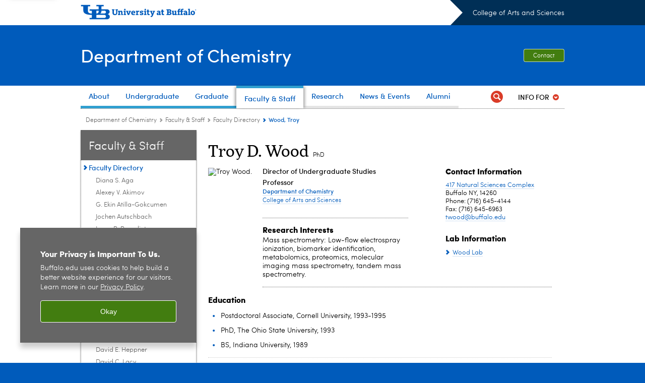

--- FILE ---
content_type: text/html; charset=UTF-8
request_url: https://arts-sciences.buffalo.edu/chemistry/faculty/faculty-directory.host.html/content/shared/arts-sciences/chemistry/faculty-staff/faculty-profiles/ladder/wood-troy.html
body_size: 9614
content:
<!DOCTYPE HTML><html lang="en" class="ubcms-65"><head><link rel="preconnect" href="https://www.googletagmanager.com/" crossorigin/><link rel="dns-prefetch" href="https://www.googletagmanager.com/"/><link rel="dns-prefetch" href="https://connect.facebook.net/"/><link rel="dns-prefetch" href="https://www.google-analytics.com/"/><meta http-equiv="X-UA-Compatible" content="IE=edge"/><meta http-equiv="content-type" content="text/html; charset=UTF-8"/><meta name="keywordIDs" content="ub-entity:arts-and-sciences/chemistry,ub-entity:arts-and-sciences,audience:employees"/><meta name="date" content="2023-08-29"/><meta property="thumbnail:alt" content="University at Buffalo (UB)"/><meta property="og:title" content="Wood, Troy"/><meta property="og:image" content="https://arts-sciences.buffalo.edu/content/shared/arts-sciences/chemistry/faculty-staff/faculty-profiles/ladder/wood-troy/_jcr_content.img.512.auto.png/1693338914914.png"/><meta property="og:image:alt" content="University at Buffalo (UB)"/><meta name="twitter:card" content="summary_large_image"/><meta id="meta-viewport" name="viewport" content="width=device-width,initial-scale=1"/><script>
            function adjustViewport() {
                if (screen.width > 720 && screen.width <= 1000) {
                    document.getElementById('meta-viewport').setAttribute('content','width=1000,initial-scale=1');
                }
                else {
                    document.getElementById('meta-viewport').setAttribute('content','width=device-width,initial-scale=1');
                }
            }

            window.addEventListener('resize', adjustViewport);
            adjustViewport();
        </script><script>(function(w,d,s,l,i){w[l]=w[l]||[];w[l].push({'gtm.start':
new Date().getTime(),event:'gtm.js'});var f=d.getElementsByTagName(s)[0],
j=d.createElement(s),dl=l!='dataLayer'?'&l='+l:'';j.async=true;j.src=
'//www.googletagmanager.com/gtm.js?id='+i+dl;f.parentNode.insertBefore(j,f);
})(window,document,'script','dataLayer','GTM-T5KRRKT');</script><script>(function(w,d,s,l,i){w[l]=w[l]||[];w[l].push({'gtm.start':new Date().getTime(),event:'gtm.js'});var f=d.getElementsByTagName(s)[0],j=d.createElement(s),dl=l!='dataLayer'?'&l='+l:'';j.async=true;j.src='https://www.googletagmanager.com/gtm.js?id='+i+dl;f.parentNode.insertBefore(j,f);})(window,document,'script','dataLayer','GTM-T5KRRKT');</script><script>(function(w,d,s,l,i){w[l]=w[l]||[];w[l].push({'gtm.start':new Date().getTime(),event:'gtm.js'});var f=d.getElementsByTagName(s)[0],j=d.createElement(s),dl=l!='dataLayer'?'&l='+l:'';j.async=true;j.src='https://www.googletagmanager.com/gtm.js?id='+i+dl;f.parentNode.insertBefore(j,f);})(window,document,'script','dataLayer','GTM-WPGXXZQG');</script><title>Wood, Troy - Department of Chemistry - University at Buffalo</title><link rel="canonical" href="https://arts-sciences.buffalo.edu/chemistry/faculty/faculty-directory.host.html/content/shared/arts-sciences/chemistry/faculty-staff/faculty-profiles/ladder/wood-troy.html"/><meta name="keywords" content="Chemistry, College of Arts and Sciences (CAS), Employees"/><link rel="stylesheet" href="/v-05f1b1831d97ec03b6cbca87f5fdfdfd/etc/designs/ubcms/clientlibs.min.05f1b1831d97ec03b6cbca87f5fdfdfd.css" type="text/css"><script src="/v-0a5fefd446109e82d35bd3767b4e6bda/etc/designs/ubcms/clientlibs-polyfills.min.0a5fefd446109e82d35bd3767b4e6bda.js" nomodule></script><script src="/v-cee8557e8779d371fe722bbcdd3b3eb7/etc.clientlibs/clientlibs/granite/jquery.min.cee8557e8779d371fe722bbcdd3b3eb7.js"></script><script src="/v-c8339545b501e3db3abc37c9a4cc2d6e/etc.clientlibs/core/wcm/components/commons/site/clientlibs/container.min.c8339545b501e3db3abc37c9a4cc2d6e.js"></script><script src="/v-35068a8fcda18fa8cfe84d99ba6229b7/etc/designs/ubcms/clientlibs.min.35068a8fcda18fa8cfe84d99ba6229b7.js"></script><style>body.page #page, body.page .page-inner {background-color:#FFFFFF}</style><style>
    img.lazyload,img.lazyloading{position:relative;background:#EEE}
    img.lazyload:before,img.lazyloading:before{content:"";background:#EEE;position:absolute;top:0;left:0;bottom:0;right:0}
</style><script>
    window.top.document.documentElement.setAttribute('data-host', 'cmspub3 0203\u002D013455');
</script></head><body class="contentpage page" data-ubcms-pagetype="TWO_COL"><noscript><iframe src="https://www.googletagmanager.com/ns.html?id=GTM-T5KRRKT" height="0" width="0" style="display:none;visibility:hidden"></iframe></noscript><noscript><iframe src="https://www.googletagmanager.com/ns.html?id=GTM-WPGXXZQG" height="0" width="0" style="display:none;visibility:hidden"></iframe></noscript><nav><a href="#skip-to-content" id="skip-to-content-link">Skip to Content</a></nav><div></div><div id="page"><div class="page-inner"><div class="page-inner-1"><div class="page-inner-2"><div class="page-inner-2a"></div><div class="page-inner-3"><header><div class="innerheader inheritedreference reference parbase"><div class="header-page unstructured-page page basicpage"><div class="root container responsivegrid no-padding"><div id="container-2be5ae936a" class="cmp-container "><div class="aem-Grid aem-Grid--12 aem-Grid--default--12 "><div class="reference parbase aem-GridColumn aem-GridColumn--default--12"><div class="unstructuredpage page basicpage"><div class="par parsys "><div class="list parbase section"></div><script>UBCMS.longTermAlert.init()
</script></div></div><div contenttreeid="longtermalertbanner" contenttreestatus="Not published" style="display:none;"></div></div><div class="alertbanner reference parbase aem-GridColumn aem-GridColumn--default--12"><div contenttreeid="alertbanner" contenttreestatus="Not published" style="display:none;"></div><script>UBCMS.namespace('alert').init();</script></div><div class="core-header secondary theme-ub-blue sans-serif aem-GridColumn aem-GridColumn--default--12"><div class="inner inherited" data-with-topnav="true"><div class="top with-parent-organizations"><div class="ub-title"><a href="//www.buffalo.edu/"> <span class="ub-logo"></span> <span class="ada-hidden"> (UB)</span> </a><div class="arrow"></div></div><div class="parent-organizations"><a href="/">College of Arts and Sciences</a></div></div><div class="stickable"><div class="main border-standard-gray"><a href="//www.buffalo.edu/" class="ub-logo-wrapper"> <span class="ub-logo"></span> <span class="ada-hidden">University at Buffalo (UB)</span> </a><div class="left"><div class="parent-organizations"><a href="/">College of Arts and Sciences</a></div><div class="site-title"><div class="title "><a href="/chemistry.html"> Department of Chemistry </a></div></div></div><div class="right"><div class="tasknav container responsivegrid"><div id="container-0a6a3e4a02" class="cmp-container"><div class="core-button buttoncomponent"><a href="/chemistry/about/contact-us.html" aria-label="Contact"> Contact </a></div></div></div></div></div><div class="core-topnav topnav-base"><button id="mobile-toggle" class="mobile-toggle desktop-hidden" aria-expanded="false" aria-controls="topnav" title="Toggle Navigation Menu"> <span class="ada-hidden">Toggle Navigation Menu</span> </button><div class="mobile-toggle-triangle-pin desktop-hidden"></div><nav id="topnav" class="nav-main depth-1 with-audiencenav with-search" aria-label="site navigation"><div class="nav-main-inner"><div class="search-wrapper mobile" data-set="search-wrapper"></div><ul class="nav-wrapper top-choices" data-device="desktop" data-variant="top-choices"><li class="topnav-item basic theme-victor-e-blue"><div class="nav-subtree nav-leaf topnav-item no-submenu"><span class="teaser teaser-inline " data-model="PageTeaser"> <a class="teaser-primary-anchor" href="/chemistry/about/chemistry-ub.html"> <span class="teaser-inner"> <!--noindex--><span class="teaser-date">10/24/25</span><!--endnoindex--> <span class="teaser-title">About</span> </span> </a> </span></div></li><li class="topnav-item basic theme-victor-e-blue"><div class="nav-subtree nav-leaf topnav-item no-submenu"><span class="teaser teaser-inline " data-model="PageTeaser"> <a class="teaser-primary-anchor" href="/chemistry/undergraduate/overview.html"> <span class="teaser-inner"> <!--noindex--><span class="teaser-date">1/21/26</span><!--endnoindex--> <span class="teaser-title">Undergraduate</span> </span> </a> </span></div></li><li class="topnav-item basic theme-victor-e-blue"><div class="nav-subtree nav-leaf topnav-item no-submenu"><span class="teaser teaser-inline " data-model="PageTeaser"> <a class="teaser-primary-anchor" href="/chemistry/graduate/overview.html"> <span class="teaser-inner"> <!--noindex--><span class="teaser-date">9/4/20</span><!--endnoindex--> <span class="teaser-title">Graduate</span> </span> </a> </span></div></li><li class="topnav-item basic theme-victor-e-blue active"><div class="nav-subtree nav-leaf topnav-item no-submenu"><span class="teaser teaser-inline " data-model="PageTeaser"> <a class="teaser-primary-anchor" href="/chemistry/faculty/faculty-directory.html"> <span class="teaser-inner"> <!--noindex--><span class="teaser-date">5/1/25</span><!--endnoindex--> <span class="teaser-title">Faculty &amp; Staff</span> </span> </a> </span></div></li><li class="topnav-item basic theme-baird-point"><div class="nav-subtree nav-leaf topnav-item no-submenu"><span class="teaser teaser-inline " data-model="PageTeaser"> <a class="teaser-primary-anchor" href="/chemistry/research/research-areas.html"> <span class="teaser-inner"> <!--noindex--><span class="teaser-date">8/1/19</span><!--endnoindex--> <span class="teaser-title">Research</span> </span> </a> </span></div></li><li class="topnav-item basic theme-baird-point"><div class="nav-subtree nav-leaf topnav-item no-submenu"><span class="teaser teaser-inline " data-model="PageTeaser"> <a class="teaser-primary-anchor" href="/chemistry/news-events.html"> <span class="teaser-inner"> <!--noindex--><span class="teaser-date">1/23/26</span><!--endnoindex--> <span class="teaser-title">News &amp; Events</span> </span> </a> </span></div></li><li class="topnav-item basic theme-baird-point"><div class="nav-subtree nav-leaf topnav-item no-submenu"><span class="teaser teaser-inline " data-model="PageTeaser"> <a class="teaser-primary-anchor" href="/chemistry/alumni/meet-alumni.html"> <span class="teaser-inner"> <!--noindex--><span class="teaser-date">2/15/23</span><!--endnoindex--> <span class="teaser-title">Alumni</span> </span> </a> </span></div></li></ul><ul class="nav-wrapper full" data-device="mobile" data-variant="full"><li class="topnav-item basic theme-victor-e-blue"><div class="nav-subtree nav-leaf topnav-item no-submenu"><span class="teaser teaser-inline " data-model="PageTeaser"> <a class="teaser-primary-anchor" href="/chemistry/about/chemistry-ub.html"> <span class="teaser-inner"> <!--noindex--><span class="teaser-date">10/24/25</span><!--endnoindex--> <span class="teaser-title">About</span> </span> </a> </span></div></li><li class="topnav-item basic theme-victor-e-blue"><div class="nav-subtree nav-leaf topnav-item no-submenu"><span class="teaser teaser-inline " data-model="PageTeaser"> <a class="teaser-primary-anchor" href="/chemistry/undergraduate/overview.html"> <span class="teaser-inner"> <!--noindex--><span class="teaser-date">1/21/26</span><!--endnoindex--> <span class="teaser-title">Undergraduate</span> </span> </a> </span></div></li><li class="topnav-item basic theme-victor-e-blue"><div class="nav-subtree nav-leaf topnav-item no-submenu"><span class="teaser teaser-inline " data-model="PageTeaser"> <a class="teaser-primary-anchor" href="/chemistry/graduate/overview.html"> <span class="teaser-inner"> <!--noindex--><span class="teaser-date">9/4/20</span><!--endnoindex--> <span class="teaser-title">Graduate</span> </span> </a> </span></div></li><li class="topnav-item basic theme-victor-e-blue active"><div class="nav-subtree nav-leaf topnav-item no-submenu"><span class="teaser teaser-inline " data-model="PageTeaser"> <a class="teaser-primary-anchor" href="/chemistry/faculty/faculty-directory.html"> <span class="teaser-inner"> <!--noindex--><span class="teaser-date">5/1/25</span><!--endnoindex--> <span class="teaser-title">Faculty &amp; Staff</span> </span> </a> </span></div></li><li class="topnav-item basic theme-baird-point"><div class="nav-subtree nav-leaf topnav-item no-submenu"><span class="teaser teaser-inline " data-model="PageTeaser"> <a class="teaser-primary-anchor" href="/chemistry/research/research-areas.html"> <span class="teaser-inner"> <!--noindex--><span class="teaser-date">8/1/19</span><!--endnoindex--> <span class="teaser-title">Research</span> </span> </a> </span></div></li><li class="topnav-item basic theme-baird-point"><div class="nav-subtree nav-leaf topnav-item no-submenu"><span class="teaser teaser-inline " data-model="PageTeaser"> <a class="teaser-primary-anchor" href="/chemistry/news-events.html"> <span class="teaser-inner"> <!--noindex--><span class="teaser-date">1/23/26</span><!--endnoindex--> <span class="teaser-title">News &amp; Events</span> </span> </a> </span></div></li><li class="topnav-item basic theme-baird-point"><div class="nav-subtree nav-leaf topnav-item no-submenu"><span class="teaser teaser-inline " data-model="PageTeaser"> <a class="teaser-primary-anchor" href="/chemistry/alumni/meet-alumni.html"> <span class="teaser-inner"> <!--noindex--><span class="teaser-date">2/15/23</span><!--endnoindex--> <span class="teaser-title">Alumni</span> </span> </a> </span></div></li></ul><div class="search-wrapper desktop" data-set="search-wrapper"><div class="search"><!--noindex--><div class="search-menu" tabindex="0"><div class="search-label">Search</div><!-- Uses appendAround.js script to transfer this search form to mobile nav menu via data-set attribute. --><div class="search-content" data-set="mobile-search"><form class="search-form" method="GET" action="/chemistry/searchresults.html" onsubmit="return this.q.value != ''"><div class="search-container" role="search"><input autocomplete="off" id="ubcms-gen-644856781" class="search-input" name="q" type="text" placeholder="Search" aria-label="Search"/> <button class="search-submit" type="submit" value="Search" aria-label="Search"></button></div></form></div></div><!--endnoindex--></div></div><div class="audiencenav list parbase"><div class="audiencenav-wrapper section collapsible accordion"><div class="cmp-section nav-subtree nav-root" id="ubcms-gen-644856783"><div class="nav-menu-section-title"><span class="teaser teaser-inline "> <a class="teaser-primary-anchor" href="javascript:void(0)"> <span class="teaser-inner"> <span class="teaser-title">Info For</span> </span> </a> </span></div><div class="cmp-collapsible cmp-accordion" data-cmp-is="accordion" data-placeholder-text="false"><div class="cmp-accordion__item" data-cmp-hook-accordion="item" id="ubcms-gen-644856784"><div class="cmp-accordion__header "><button id="ubcms-gen-644856784-button" class="cmp-accordion__button" aria-controls="ubcms-gen-644856784-panel" data-cmp-hook-accordion="button"> <span class="cmp-accordion__title">Info For</span> <span class="cmp-accordion__icon"></span> </button></div><div data-cmp-hook-accordion="panel" id="ubcms-gen-644856784-panel" class="cmp-accordion__panel cmp-accordion__panel--hidden nav-branch depth-2" role="region" aria-labelledby="ubcms-gen-644856784-button"><div class="container responsivegrid"><div class="cmp-container"><ul><li><a onfocus="jQuery(this).parents('.audiencenav-wrapper').addClass('hover')" onblur="jQuery(this).parents('.audiencenav-wrapper').removeClass('hover')" href="/chemistry/info-current-students-faculty-staff.html"> Current Students, Faculty and Staff </a></li></ul></div></div></div></div><script id="ubcms-gen-644856785">
            $(() => new UBCMS.core.accordion.Accordion($("#ubcms\u002Dgen\u002D644856785").parent()));
        </script></div></div><script>UBCMS.namespace('core.section').monitorAriaAttrs("#ubcms\u002Dgen\u002D644856783")</script></div></div><div class="tasknav container responsivegrid"><div id="container-b6cbd7b047" class="cmp-container"><div class="core-button buttoncomponent"><a href="/chemistry/about/contact-us.html" aria-label="Contact"> Contact </a></div></div></div></div></nav><script>
    // Setup document ready and window resize listeners for async/lazy loading topnav submenus.
    new UBCMS.core.topnav.SubmenuLoader(
        '\/content\/arts\u002Dsciences\/chemistry\/config\/header\/jcr:content\/root\/header\/topnav',
        'https:\/\/arts\u002Dsciences.buffalo.edu\/chemistry\/faculty\/faculty\u002Ddirectory.html',
        '.core-topnav .nav-wrapper'
    ).initLoadListeners();
</script></div></div></div><script>new UBCMS.core.header.StickyHeader('.core-header').initScrollListener();</script></div><div class="container responsivegrid no-padding aem-GridColumn aem-GridColumn--default--12"><div id="container-4764167530" class="cmp-container"><div class="breadcrumbs"><div class="breadcrumbs-inner" role="navigation" aria-label="breadcrumbs"><ul class="breadcrumb"><li><a aria-label="College of Arts and Sciences:Department of Chemistry" href="/chemistry.html">Department of Chemistry</a> <span class="arrow"><span>&gt;</span></span></li><li><a aria-label="Department of Chemistry:Faculty &amp; Staff" href="/chemistry/faculty/faculty-directory.html">Faculty &amp; Staff</a> <span class="arrow"><span>&gt;</span></span></li><li><a aria-label="Faculty &amp; Staff:Faculty Directory" href="/chemistry/faculty/faculty-directory.html">Faculty Directory</a> <span class="arrow"><span>&gt;</span></span></li><li class="current-page">Wood, Troy</li></ul></div></div></div></div></div></div></div></div><div contenttreeid="innerheader" contenttreestatus="Not published" style="display:none;"></div></div></header><div id="columns" class="two-column clearfix"><div class="columns-bg columns-bg-1"><div class="columns-bg columns-bg-2"><div class="columns-bg columns-bg-3"><div class="columns-bg columns-bg-4"><div id="left"><div class="leftnav"><nav class="inner" aria-label="section navigation"><div class="title"><a href="/chemistry/faculty/faculty-directory.html"><span class="title">Faculty &amp; Staff</span></a></div><ul class="menu nav-level-1"><li class="first active-trail"><span><a class="active" aria-label="Faculty &amp; Staff:Faculty Directory" href="/chemistry/faculty/faculty-directory.html">Faculty Directory</a></span><ul class="menu nav-level-2"><li class="first"><a aria-label="Faculty Directory:Diana S. Aga" href="/chemistry/faculty/faculty-directory/aga.html">Diana S. Aga</a></li><li><a aria-label="Faculty Directory:Alexey V. Akimov" href="/chemistry/faculty/faculty-directory/akimov.html">Alexey V. Akimov</a></li><li><a aria-label="Faculty Directory:G. Ekin Atilla-Gokcumen" href="/chemistry/faculty/faculty-directory/atilla-gokcumen.html">G. Ekin Atilla-Gokcumen</a></li><li><a aria-label="Faculty Directory:Jochen Autschbach" href="/chemistry/faculty/faculty-directory/autschbach.html">Jochen Autschbach</a></li><li><a aria-label="Faculty Directory:Jason B. Benedict" href="/chemistry/faculty/faculty-directory/benedict.html">Jason B. Benedict</a></li><li><a aria-label="Faculty Directory:Sherry R. Chemler" href="/chemistry/faculty/faculty-directory/chemler.html">Sherry R. Chemler</a></li><li><a aria-label="Faculty Directory:Elizabeth A. Clizbe" href="/chemistry/faculty/faculty-directory/clizbe.html">Elizabeth A. Clizbe</a></li><li><a aria-label="Faculty Directory:Luis A. Col&oacute;n" href="/chemistry/faculty/faculty-directory/colon.html">Luis A. Col&oacute;n</a></li><li><a aria-label="Faculty Directory:Timothy R. Cook" href="/chemistry/faculty/faculty-directory/cook.html">Timothy R. Cook</a></li><li><a aria-label="Faculty Directory:Luis R. De Jes&uacute;s B&aacute;ez" href="/chemistry/faculty/faculty-directory/luis-r--de-jesus-baez.html">Luis R. De Jes&uacute;s B&aacute;ez</a></li><li><a aria-label="Faculty Directory:Steven T. Diver" href="/chemistry/faculty/faculty-directory/diver.html">Steven T. Diver</a></li><li><a aria-label="Faculty Directory:Emanuela Gionfriddo" href="/chemistry/faculty/faculty-directory/emanuela-gionfriddo.html">Emanuela Gionfriddo</a></li><li><a aria-label="Faculty Directory:Bing Gong" href="/chemistry/faculty/faculty-directory/gong.html">Bing Gong</a></li><li><a aria-label="Faculty Directory:Stacey M. Gulde" href="/chemistry/faculty/faculty-directory/gulde.html">Stacey M. Gulde</a></li><li><a aria-label="Faculty Directory:David E. Heppner" href="/chemistry/faculty/faculty-directory/david-e-heppner.html">David E. Heppner</a></li><li><a aria-label="Faculty Directory:David C. Lacy" href="/chemistry/faculty/faculty-directory/lacy.html">David C. Lacy</a></li><li><a aria-label="Faculty Directory:Y. Chris Li" href="/chemistry/faculty/faculty-directory/li.html">Y. Chris Li</a></li><li><a aria-label="Faculty Directory:Qing Lin" href="/chemistry/faculty/faculty-directory/lin.html">Qing Lin</a></li><li><a aria-label="Faculty Directory:Timothy Liwosz" href="/chemistry/faculty/faculty-directory/liwosz-timothy.html">Timothy Liwosz</a></li><li><a aria-label="Faculty Directory:Janet R. Morrow" href="/chemistry/faculty/faculty-directory/morrow.html">Janet R. Morrow</a></li><li><a aria-label="Faculty Directory:Andrew S. Murkin" href="/chemistry/faculty/faculty-directory/murkin.html">Andrew S. Murkin</a></li><li><a aria-label="Faculty Directory:Andrew Musacchio" href="/chemistry/faculty/faculty-directory/andrew-musacchio.html">Andrew Musacchio</a></li><li><a aria-label="Faculty Directory:Patricia Z. Musacchio" href="/chemistry/faculty/faculty-directory/patricia-z--musacchio.html">Patricia Z. Musacchio</a></li><li><a aria-label="Faculty Directory:Hung T. Nguyen" href="/chemistry/faculty/faculty-directory/hung-t--nguyen.html">Hung T. Nguyen</a></li><li><a aria-label="Faculty Directory:Paras N. Prasad" href="/chemistry/faculty/faculty-directory/prasad.html">Paras N. Prasad</a></li><li><a aria-label="Faculty Directory:Steven J. Ray" href="/chemistry/faculty/faculty-directory/ray.html">Steven J. Ray</a></li><li><a aria-label="Faculty Directory:John P. Richard" href="/chemistry/faculty/faculty-directory/richard.html">John P. Richard</a></li><li><a aria-label="Faculty Directory:Javid Rzayev" href="/chemistry/faculty/faculty-directory/rzayev.html">Javid Rzayev</a></li><li><a aria-label="Faculty Directory:Thomas Szyperski" href="/chemistry/faculty/faculty-directory/szyperski.html">Thomas Szyperski</a></li><li><a aria-label="Faculty Directory:Luis Velarde" href="/chemistry/faculty/faculty-directory/velarde.html">Luis Velarde</a></li><li><a aria-label="Faculty Directory:David F. Watson" href="/chemistry/faculty/faculty-directory/watson.html">David F. Watson</a></li><li><a aria-label="Faculty Directory:Troy D. Wood" href="/chemistry/faculty/faculty-directory/wood.html">Troy D. Wood</a></li><li class="last"><a aria-label="Faculty Directory:Eva Zurek" href="/chemistry/faculty/faculty-directory/zurek.html">Eva Zurek</a></li></ul></li><li><a aria-label="Faculty &amp; Staff:Leadership and Administration" href="/chemistry/faculty/leadership-administration.html">Leadership and Administration</a></li><li class="last"><a aria-label="Faculty &amp; Staff:Emeritus Faculty" href="/chemistry/faculty/emeritus-faculty.html">Emeritus Faculty</a></li></ul><div class="relatedLinks relatedlinksreference reference parbase"></div></nav></div><div class="mobile-left-col hide-in-narrow" data-set="mobile-center-bottom-or-right-top"><div class="leftcol parsys iparsys" role="complementary"><div class="section"><div class="new"></div></div><div class="iparys_inherited"><div class="leftcol iparsys parsys"></div></div></div></div></div><script>
                            (function() {
                                var $firstLeftIparsysInherited = $('#left .iparys_inherited').eq(0);
                                var $firstLeftIparsysSection = $('#left > .iparsys:first-child > .section:first-child');
                                var $mcbort = $('.mobile-center-bottom-or-right-top');

                                if ($firstLeftIparsysInherited.length && $firstLeftIparsysInherited.html().replace(/\s+|<\/?div\b[^>]*>/gi, '') === '')
                                    $firstLeftIparsysInherited.addClass('empty');
                                
                                if ($firstLeftIparsysSection.length && $firstLeftIparsysSection.html().replace(/\s+|<\/?div\b[^>]*>/gi, '') === '')
                                    $firstLeftIparsysSection.addClass('empty');
                                
                                if ($mcbort.length && $mcbort.html().replace(/\s+|<\/?div\b[^>]*>/gi, '') === '')
                                    $mcbort.addClass('empty');

                                $('[role=complementary]').each(function() {
                                    var $this = $(this);
                                    if ($this.children().filter(':not(.empty)').filter(':not(:empty)').length === 0)
                                        $this.removeAttr('role');
                                });

                                if ($('.leftcol[role=complementary]').length > 0 && $('#right[role=complementary]').length > 0) {
                                    $('.leftcol[role=complementary]').attr('aria-label', 'left column');
                                    $('#right[role=complementary]').attr('aria-label', 'right column');
                                }
                            })();
                        </script><div id="skip-to-content"></div><div id="center" role="main"><div class="mobile-content-top" data-set="content-top"></div><div class="profilepage unstructuredpage page basicpage"><div><div class="profileinfo"><div class="profileinfo-name title hide-in-narrow"><h1>Troy D. Wood</h1> <h2 class="post-nom">PhD</h2></div><div class="profileinfo-photo"><noscript><picture contenttreeid='profileinfo' contenttreestatus='Not published'><img height="140" alt="Troy Wood. " width="140" class="img-140 img-140x140 cq-dd-image lazyload" src="/content/shared/arts-sciences/chemistry/faculty-staff/faculty-profiles/ladder/wood-troy/_jcr_content/profileinfo.img.140.140.z.jpg/1693338884504.jpg" data-sizes="auto" data-parent-fit="contain" srcset="/content/shared/arts-sciences/chemistry/faculty-staff/faculty-profiles/ladder/wood-troy/jcr:content/profileinfo.img.280.280.z.q65.jpg/1693338884504.jpg 2x"></picture></noscript><picture class="no-display" contenttreeid='profileinfo' contenttreestatus='Not published'><img height="140" alt="Troy Wood. " width="140" class="img-140 img-140x140 cq-dd-image lazyload" data-src="/content/shared/arts-sciences/chemistry/faculty-staff/faculty-profiles/ladder/wood-troy/jcr%3acontent/profileinfo.img.140.140.z.jpg/1693338884504.jpg" data-sizes="auto" data-parent-fit="contain" data-srcset="/content/shared/arts-sciences/chemistry/faculty-staff/faculty-profiles/ladder/wood-troy/jcr:content/profileinfo.img.280.280.z.q65.jpg/1693338884504.jpg 2x"></picture><script>jQuery('picture.no-display').removeClass('no-display');</script><div class="profileinfo-name-mobile title"><h1>Troy D. Wood</h1> <h2 class="post-nom">PhD</h2></div></div><div class="profileinfo-name title hide-in-wide"><h1>Troy D. Wood</h1> <h2 class="post-nom">PhD</h2></div><div class="profileinfo-info"><div class="profileinfo-school"><div class="profileinfo-titles"><div class="profileinfo-dept"><div class="profileinfo-dept-title">Director of Undergraduate Studies</div><div class="profileinfo-dept-title">Professor</div><div class="profileinfo-dept-name"><a href="/chemistry.html">Department of Chemistry</a></div><div class="profileinfo-school-name"><a href="/">College of Arts and Sciences</a></div></div></div><div class="profileinfo-interest title"><h3>Research Interests</h3><p>Mass spectrometry: Low-flow electrospray ionization, biomarker identification, metabolomics, proteomics, molecular imaging mass spectrometry, tandem mass spectrometry.</p></div></div><div class="profileinfo-contact"><div class="profileinfo-address title collapsible-container collapsed expanded-desktop" id="profileinfo-contact"><div class="title collapsible-if-small"><h3 class="collapsible-title" id="profileinfo-contact-title">Contact Information</h3></div><div class="profileinfo-address-inner"><p><a href='https://search.buffalo.edu/s/search.html?q=417+Natural+Sciences+Complex&collection=sunybuffalo~sp-meta-search&f.Tabs%7Cdb-places=Locations'>417 Natural Sciences Complex</a></p><p>Buffalo NY, 14260</p><p>Phone: (716) 645-4144</p><p>Fax: (716) 645-6963</p><p><a class="longtext" href="mailto:twood@buffalo.edu">twood@buffalo.edu</a></p></div></div><div class="collapsible"></div><div class="profileinfo-links title collapsible-container collapsed expanded-desktop" id="profileinfo-links"><div class="title collapsible-if-small"><h3 class="collapsible-title" id="profileinfo-links-title">Lab Information</h3></div><div class="calltoaction"><span class="teaser-inline calltoaction-style-small"><a href="https://woodgroupms.wixsite.com/twood">Wood Lab</a></span></div></div><div class="collapsible"></div><script>
                $(document).ready(function () {
                    // if on three column page or mobile
                    if ($('#columns.three-column #center').length || $(window).width() < 720) {
                        $('.collapsible-if-small').each(function () {
                            $(this).addClass("collapsible");
                            $(this).removeClass('collapsible-if-small');
                        });
                        UBCMS.components.collapsible.create("profileinfo\u002Dcontact");
                        UBCMS.components.collapsible.create("profileinfo\u002Dlinks");
                    }
                });
            </script></div></div><div class="clearfix"></div></div></div><div class="par parsys"><div class="title section"><h3 onpaste="onPasteFilterPlainText(event)" id="title"> Education </h3></div><div class="text parbase section"><ul><li>Postdoctoral Associate, Cornell University, 1993-1995</li><li>PhD, The Ohio State University, 1993</li><li>BS, Indiana University, 1989</li></ul></div><div class="hr hrline" style="clear:left;"></div><div class="title section"><h3 onpaste="onPasteFilterPlainText(event)" id="title_379288758"> Awards and Honors </h3></div><div class="text parbase section"><ul><li>Milton Plesur Excellence in Teaching Award, 2014<br/></li><li>SUNY Chancellor&rsquo;s Award for Excellence in Teaching, 2008<br/></li><li>Research Foundation Patent Award, 2004<br/></li><li>Research Foundation Entrepreneur Award, 2002<br/></li><li>Research Award, American Society for Mass Spectrometry (Exxon Education Foundation), 1998</li></ul></div><div class="hr hrline" style="clear:left;"></div><div class="title section"><h3 onpaste="onPasteFilterPlainText(event)" id="title_1068720339"> Specializations </h3></div><div class="text parbase section"><p>High resolution mass spectrometry; tandem mass spectrometry; metabolomics; imaging mass spectrometry, low-flow microreactors.</p></div><div class="hr hrline" style="clear:left;"></div><div class="title section"><h3 onpaste="onPasteFilterPlainText(event)" id="title_1030671398"> Research Summary </h3></div><div class="text parbase section"><p>The general objective of our research is to obtain structural information of molecules with electrospray ionization (ESI) and matrix-assisted laser desorption ionization (MALDI) relevant to processes in the life sciences. En route to achieving this broad goal, we have developed miniaturized approaches for electrospray ionization (nanospray) and sample preparation protocols for MALDI.</p><p><i>Metabolomics and mass spectrometry</i>.&nbsp;Our group is using mass spectrometry approaches to discover and validate biomarkers which are implicated in autism.&nbsp;This involves screening of human urine samples and developing quantitative approaches (using isotopic labeling or other chemical labeling) to determine levels of specific metabolites, including the tetrapyrrole stercobilin and the redox modulator peptide glutathione.&nbsp;The approaches are also being extended to screening fecal material excreted from transgenic mice used as a rodent model of autism.&nbsp;In addition, because of the high mass accuracy capability of the Fourier transform ion cyclotron resonance (FT-ICR) mass spectrometer, we can deduce molecular compositions and (with MS/MS) structures of unknown metabolites.&nbsp;Additional metabolomics research in our group is focused on metabolites found in soybeans.</p><p><i>Imaging Mass Spectrometry, IMS)</i>.&nbsp;Using MALDI, it is possible to interrogate the surfaces of tissues (animal and plant) and examine their spatial distribution and even three-dimensional distribution.&nbsp;Our group is developing two-dimensional sheets to help improve the spatial resolution of imaging MALDI mass spectrometry and to extend it to less polar analytes than those currently accessible with traditional MALDI matrixes.&nbsp;Applications of MALDI imaging in our laboratory include distribution of substances delivered directly to mouse brains, distribution of molecules throughout the brains of mouse models of autism, and in plant metabolomics, with a focus on examination of how the aging of a plant leaf throughout a season can be tracked via IMS.</p><p><i>Low-flow microreactors.</i>&nbsp;Our group has made significant contributions in the development of miniaturized emitters for low-flow electrospray ionization.&nbsp;Our focus has turned to coupling such devices with enzyme microreactors for extremely rapid proteolysis and proteomic analysis.&nbsp;Such microreactors are stable for a period of months.&nbsp;We couple these devices with high-resolution FT-ICR for unparalleled analysis of proteolytic peptides and higher-order structural analysis combined with hydrogen-deuterium exchange (HDX).</p></div><div class="hr hrline" style="clear:left;"></div><div class="title section"><h3 onpaste="onPasteFilterPlainText(event)" id="title_1911802177"> Selected Recent Publications </h3></div><div class="text parbase section"><ul><li>Rivera, J. G; Choi, Y. S.; Vujcic, S.; Wood, T. D.; <b>Col&oacute;n, L. A.</b> &ldquo;Enrichment/isolation of Phosphorylated Peptides on Hafnium Oxide Prior to Mass Spectrometric Analysis,&rdquo; <i>Analyst</i> <b>2009</b>, <i>134</i>, 31-33.</li><li>Shen, F.; Li, N.; Gade, P.; Kalvakolanu, D. V.; Weibley, T.; Doble, B.; Woodgett, J. R.; Wood, T. D.; <b>Gaffen, S. L.</b> &ldquo;IL-17 Receptor Signaling Negatively Regulates C/EBPb by Sequential Phosphorylation of the Regulatory 2 Domain,&rdquo; <i>Signal.</i>, <b>2009</b>, <i>2</i>, ra8.</li><li>Lupton, S. J.; McGarrigle, B. P.; Olson, J. R.; Wood, T. D.; <b>Aga, D. S.</b> &ldquo;Human Liver Microsome-Mediated Metabolism of Brominated Diphenyl Ethers 47, 99, and 153 and<br/> Identification of their Major Metabolites,&rdquo; <i>Res. Toxicol.</i> <b>2009</b>, <i>22</i>, 1802-1809.</li><li>Choi, Y.; Pennington, C. L.; <b>Wood, T. D.</b> &ldquo;Stable Isotope Labeling Method by Tyrosinase Action for Relative Peptide Quantitation Using ESI-LC Mass Spectrometry,&rdquo; <i>Biochem.</i> <b>2010</b>, <i>401</i>, 15-22.</li><li>Lupton, S. J.; McGarrigle, B. P.; Olson, J. R.; Wood, T. D.; <b>Aga, D. S.</b> &ldquo;Analysis of Hydroxylated Polybrominated Diphenyl Ether Metabolites by Liquid Chromatography Atmospheric Pressure Chemical Ionization Tandem Mass Spectrometry (LC-APCI-MS/MS),&rdquo; <i>Rapid Commun. Mass Spectrom.</i> <b>2010</b>, <i>24</i>, 2227-2235.</li><li>Quinn, K. D.; Cruickshank, C. I.; <b>Wood, T. D.</b> &ldquo;Ultra High Mass Resolution Paper Spray by Fourier Transform Ion Cyclotron Resonance Mass Spectrometry,&rdquo; <i>J. Anal. Chem.</i> vol. 2012, Article ID 382021, 6 pages, <b>2012</b>. doi:10.1155/2012/382021</li><li>Quinn, K. D.; Nguyen, N. Q. T.; Wach, M. M.; <b>Wood, T. D.</b> &ldquo;Tandem Mass Spectrometry of Bilin Tetrapyrroles by Electrospray Ionization and Collision Induced Dissociation,&rdquo; <i>Rapid Commun. Mass Spectrom.</i> <b>2012</b>, <i>26</i>, 1767-1775.</li><li>Long, Y.; <b>Wood, T. D.</b> &ldquo;Activity of the Integrated On-line Trypsin Microreactor and Nanoelectrospray Emitter in Acetonitrile-Water Co-solvent Mixtures,&rdquo; <i>Microfluid Nanofluid</i> <b>2013</b>, <i>15</i>, 57-64.</li><li>Rudolph, H. L.; Friesen, W. L.; <b>Wood, T. D.</b> &ldquo;The Hunt for Biomarkers of Autism Spectrum Disorders,&rdquo; <i>Metabol. Sys. Biol.</i> <b>2013</b>, <i>1</i>, 11.</li><li>Fine, Z.; <b>Wood, T. D.</b> &ldquo;Formation of Mercury(II)-Glutathione Conjugates Examined Using High Mass Accuracy Mass Spectrometry,&rdquo; <i>Int. J. Mass Spectrom. Chromatogr.</i> <b>2013</b>, <i>1</i>, 90-94.</li></ul></div></div></div><div class="mobile-content-bottom" data-set="content-bottom"></div><div class="mobile-center-or-right-bottom" data-set="center-or-right-bottom"></div><div class="mobile-center-bottom-or-right-top" data-set="mobile-center-bottom-or-right-top"></div></div></div></div></div></div></div></div></div></div></div></div><footer><div class="footer inheritedreference reference parbase"><div class="footerconfigpage contentpage page basicpage"><div class="par parsys "><div class="fatfooter section"><div class="footer-mode-simple clearfix"><a class="ub-logo-link" href="//www.buffalo.edu/"> <img class="ub-logo" src="/v-e541efb31faa2518c910054a542e1234/etc.clientlibs/wci/components/block/fatfooter/clientlibs/resources/ub-logo-two-line.png" alt="University at Buffalo (UB), The State University of New York" width="241" height="32"/> </a><div class="footer-columns footer-columns-1"><div class="footer-column footer-column-1"><div class="col1 parsys"><div class="title section"><h2 onpaste="onPasteFilterPlainText(event)" id="title-1"> <a href="/chemistry.html">Department of Chemistry</a> </h2></div><div class="text parbase section"><p>359 Natural Sciences Complex<br/> 120 Founders Promenade<br/> University at Buffalo, North Campus<br/> Buffalo, New York 14260-3000<br/> (716) 645-6800<br/> <a href="mailto:ubchem@buffalo.edu">ubchem@buffalo.edu</a></p></div><div class="socialbutton section"><a target="_blank" title="X" href="https://x.com/UBChemistry" class="button x"><span class="ada-hidden">X</span></a></div><div class="blank hr" style="clear:left;"></div><div class="buttoncomponent sidebyside blue"><a href="https://ubfoundation.buffalo.edu/giving/index.php?gift_allocation=01-3-0-00498" aria-label="Make a gift" target="_blank"> Make a gift </a></div></div></div></div><div class="copyright"><span class="copy"></span><script>jQuery(".copyright .copy").html("&copy; " + (new Date()).getFullYear());</script>&nbsp;<a href="//www.buffalo.edu/">University at Buffalo</a>. All rights reserved.&nbsp;&nbsp;|&nbsp;&nbsp;<a href="//www.buffalo.edu/administrative-services/policy-compliance-and-internal-controls/policy/ub-policy-lib/privacy.html">Privacy</a>&nbsp;&nbsp;|&nbsp; <a href="//www.buffalo.edu/access/help.html">Accessibility</a></div></div></div></div></div><div contenttreeid="footer" contenttreestatus="Not published" style="display:none;"></div></div><div><!-- Cookie Notification Banner --><div id="cookie-banner" role="region" tabindex="0" aria-label="Cookie banner"><div class="banner-content"><h1 id="banner-title" class="banner-title">Your Privacy is Important To Us.</h1><p id="banner-body" class="banner-body">Buffalo.edu uses cookies to help build a better website experience for our visitors. Learn more in our <a id="privacy-link" aria-label="privacy policy" href="https://www.buffalo.edu/administrative-services/policy-compliance-and-internal-controls/policy/ub-policy-lib/privacy.html">Privacy Policy</a><span aria-hidden="true">.</span></p></div><button class="banner-btn" aria-label="Okay">Okay</button></div></div></footer></body></html>

--- FILE ---
content_type: text/html; charset=UTF-8
request_url: https://arts-sciences.buffalo.edu/content/arts-sciences/chemistry/config/header/jcr:content/root/header/topnav.submenus.html
body_size: 2261
content:
<div class="topnav-submenus-root" data-device="desktop" data-variant="top-choices"><div class="section collapsible accordion panelcontainer" data-redirect><div class="cmp-section nav-subtree nav-root" id="ubcms-gen-636679677"><div class="nav-menu-section-title"><span class="teaser teaser-inline " data-model="PageTeaser"> <a class="teaser-primary-anchor" href="/chemistry/about/chemistry-ub.html"> <span class="teaser-inner"> <!--noindex--><span class="teaser-date">10/24/25</span><!--endnoindex--> <span class="teaser-title">About</span> </span> </a> </span></div><div class="cmp-collapsible cmp-accordion" data-cmp-is="accordion" data-placeholder-text="false"><div class="cmp-accordion__item" data-cmp-hook-accordion="item" id="ubcms-gen-636679678"><div class="cmp-accordion__header "><button id="ubcms-gen-636679678-button" class="cmp-accordion__button" aria-controls="ubcms-gen-636679678-panel" data-cmp-hook-accordion="button"> <span class="cmp-accordion__title">About</span> <span class="cmp-accordion__icon"></span> </button></div><div data-cmp-hook-accordion="panel" id="ubcms-gen-636679678-panel" class="cmp-accordion__panel cmp-accordion__panel--hidden nav-branch depth-2" role="region" aria-labelledby="ubcms-gen-636679678-button"><div class="container responsivegrid"><div class="cmp-container"><div class="nav-branch-content"><div class="navigation list"><div id="ubcms-gen-636679676" data-columnize-row="1" data-model="NavSubtree"><ul class="link-list" data-columnize="1"><li><div class="nav-subtree nav-leaf"><span class="teaser teaser-inline " data-model="PageTeaser"> <a class="teaser-primary-anchor" href="/chemistry/about/chemistry-ub.html"> <span class="teaser-inner"> <!--noindex--><span class="teaser-date">12/22/25</span><!--endnoindex--> <span class="teaser-title">Chemistry at UB</span> </span> </a> </span></div></li><li><div class="nav-subtree nav-leaf"><span class="teaser teaser-inline " data-model="PageTeaser"> <a class="teaser-primary-anchor" href="/chemistry/about/what-is-chemistry.html"> <span class="teaser-inner"> <!--noindex--><span class="teaser-date">12/23/25</span><!--endnoindex--> <span class="teaser-title">What is Chemistry?</span> </span> </a> </span></div></li><li><div class="nav-subtree nav-leaf"><span class="teaser teaser-inline " data-model="PageTeaser"> <a class="teaser-primary-anchor" href="/chemistry/about/careers.html"> <span class="teaser-inner"> <!--noindex--><span class="teaser-date">12/23/25</span><!--endnoindex--> <span class="teaser-title">Careers in Chemistry</span> </span> </a> </span></div></li><li><div class="nav-subtree nav-leaf"><span class="teaser teaser-inline " data-model="PageTeaser"> <a class="teaser-primary-anchor" href="/chemistry/about/who-are-we.html"> <span class="teaser-inner"> <!--noindex--><span class="teaser-date">12/23/25</span><!--endnoindex--> <span class="teaser-title">Who are We?</span> </span> </a> </span></div></li><li><div class="nav-subtree nav-leaf"><span class="teaser teaser-inline " data-model="PageTeaser"> <a class="teaser-primary-anchor" href="/chemistry/about/support-chemistry.html"> <span class="teaser-inner"> <!--noindex--><span class="teaser-date">12/23/25</span><!--endnoindex--> <span class="teaser-title">Support the Department</span> </span> </a> </span></div></li><li><div class="nav-subtree nav-leaf"><span class="teaser teaser-inline " data-model="PageTeaser"> <a class="teaser-primary-anchor" href="/chemistry/about/contact-us.html"> <span class="teaser-inner"> <!--noindex--><span class="teaser-date">12/23/25</span><!--endnoindex--> <span class="teaser-title">Contact Us</span> </span> </a> </span></div></li></ul></div><div class="clearfix"></div><script>
            UBCMS.list.listlimit('ubcms\u002Dgen\u002D636679676', '100',
                                 '100');
        </script></div></div></div></div></div></div><script id="ubcms-gen-636679692">
            $(() => new UBCMS.core.accordion.Accordion($("#ubcms\u002Dgen\u002D636679692").parent()));
        </script></div></div><script>UBCMS.namespace('core.section').monitorAriaAttrs("#ubcms\u002Dgen\u002D636679677")</script></div><div class="section collapsible accordion panelcontainer" data-redirect><div class="cmp-section nav-subtree nav-root" id="ubcms-gen-636679695"><div class="nav-menu-section-title"><span class="teaser teaser-inline " data-model="PageTeaser"> <a class="teaser-primary-anchor" href="/chemistry/undergraduate/overview.html"> <span class="teaser-inner"> <!--noindex--><span class="teaser-date">1/21/26</span><!--endnoindex--> <span class="teaser-title">Undergraduate</span> </span> </a> </span></div><div class="cmp-collapsible cmp-accordion" data-cmp-is="accordion" data-placeholder-text="false"><div class="cmp-accordion__item" data-cmp-hook-accordion="item" id="ubcms-gen-636679696"><div class="cmp-accordion__header "><button id="ubcms-gen-636679696-button" class="cmp-accordion__button" aria-controls="ubcms-gen-636679696-panel" data-cmp-hook-accordion="button"> <span class="cmp-accordion__title">Undergraduate</span> <span class="cmp-accordion__icon"></span> </button></div><div data-cmp-hook-accordion="panel" id="ubcms-gen-636679696-panel" class="cmp-accordion__panel cmp-accordion__panel--hidden nav-branch depth-2" role="region" aria-labelledby="ubcms-gen-636679696-button"><div class="container responsivegrid"><div class="cmp-container"><div class="nav-branch-content"><div class="navigation list"><div id="ubcms-gen-636679694" data-columnize-row="1" data-model="NavSubtree"><ul class="link-list" data-columnize="1"><li><div class="section collapsible accordion panelcontainer"><div class="cmp-section nav-subtree nav-root" id="ubcms-gen-636679699"><div class="nav-menu-section-title"><span class="teaser teaser-inline " data-model="PageTeaser"> <a class="teaser-primary-anchor" href="/chemistry/undergraduate/overview.html"> <span class="teaser-inner"> <!--noindex--><span class="teaser-date">10/31/24</span><!--endnoindex--> <span class="teaser-title">Undergraduate Overview</span> </span> </a> </span></div><div class="cmp-collapsible cmp-accordion" data-cmp-is="accordion" data-placeholder-text="false"><div class="cmp-accordion__item" data-cmp-hook-accordion="item" id="ubcms-gen-636679701"><div class="cmp-accordion__header "><button id="ubcms-gen-636679701-button" class="cmp-accordion__button" aria-controls="ubcms-gen-636679701-panel" data-cmp-hook-accordion="button"> <span class="cmp-accordion__title">Undergraduate Overview</span> <span class="cmp-accordion__icon"></span> </button></div><div data-cmp-hook-accordion="panel" id="ubcms-gen-636679701-panel" class="cmp-accordion__panel cmp-accordion__panel--hidden nav-branch depth-3" role="region" aria-labelledby="ubcms-gen-636679701-button"><div class="container responsivegrid"><div class="cmp-container"><div class="nav-branch-content"><div class="navigation list"><div id="ubcms-gen-636679698" data-columnize-row="1" data-model="NavSubtree"><ul class="link-list" data-columnize="1"><li><div class="nav-subtree nav-leaf"><span class="teaser teaser-inline " data-model="PageTeaser"> <a class="teaser-primary-anchor" href="/chemistry/undergraduate/overview/ba.html"> <span class="teaser-inner"> <!--noindex--><span class="teaser-date">1/21/25</span><!--endnoindex--> <span class="teaser-title">BA in Chemistry</span> </span> </a> </span></div></li><li><div class="nav-subtree nav-leaf"><span class="teaser teaser-inline " data-model="PageTeaser"> <a class="teaser-primary-anchor" href="/chemistry/undergraduate/overview/bs.html"> <span class="teaser-inner"> <!--noindex--><span class="teaser-date">1/21/25</span><!--endnoindex--> <span class="teaser-title">BS in Chemistry</span> </span> </a> </span></div></li><li><div class="nav-subtree nav-leaf"><span class="teaser teaser-inline " data-model="PageTeaser"> <a class="teaser-primary-anchor" href="/chemistry/undergraduate/overview/bs-med.html"> <span class="teaser-inner"> <!--noindex--><span class="teaser-date">1/21/25</span><!--endnoindex--> <span class="teaser-title">BS in Medicinal Chemistry</span> </span> </a> </span></div></li><li><div class="nav-subtree nav-leaf"><span class="teaser teaser-inline " data-model="PageTeaser"> <a class="teaser-primary-anchor" href="/chemistry/undergraduate/overview/bs-ms.html"> <span class="teaser-inner"> <!--noindex--><span class="teaser-date">8/28/25</span><!--endnoindex--> <span class="teaser-title">Combined BS/MS in Medicinal Chemistry</span> </span> </a> </span></div></li><li><div class="nav-subtree nav-leaf"><span class="teaser teaser-inline " data-model="PageTeaser"> <a class="teaser-primary-anchor" href="/chemistry/undergraduate/overview/combined-bs-chemistry-ms-materials-design-and-innovation.html"> <span class="teaser-inner"> <!--noindex--><span class="teaser-date">8/28/25</span><!--endnoindex--> <span class="teaser-title">Combined BS Chemistry/MS Materials Design and Innovation</span> </span> </a> </span></div></li><li><div class="nav-subtree nav-leaf"><span class="teaser teaser-inline " data-model="PageTeaser"> <a class="teaser-primary-anchor" href="/chemistry/undergraduate/overview/minor.html"> <span class="teaser-inner"> <!--noindex--><span class="teaser-date">1/21/25</span><!--endnoindex--> <span class="teaser-title">Minor in Chemistry or Medicinal Chemistry</span> </span> </a> </span></div></li></ul></div><div class="clearfix"></div><script>
            UBCMS.list.listlimit('ubcms\u002Dgen\u002D636679698', '100',
                                 '100');
        </script></div></div></div></div></div></div><script id="ubcms-gen-636679717">
            $(() => new UBCMS.core.accordion.Accordion($("#ubcms\u002Dgen\u002D636679717").parent()));
        </script></div></div><script>UBCMS.namespace('core.section').monitorAriaAttrs("#ubcms\u002Dgen\u002D636679699")</script></div></li><li><div class="nav-subtree nav-leaf"><span class="teaser teaser-inline " data-model="PageTeaser"> <a class="teaser-primary-anchor" href="/chemistry/undergraduate/courses.html"> <span class="teaser-inner"> <!--noindex--><span class="teaser-date">1/21/25</span><!--endnoindex--> <span class="teaser-title">Undergraduate Courses</span> </span> </a> </span></div></li><li><div class="nav-subtree nav-leaf"><span class="teaser teaser-inline " data-model="PageTeaser"> <a class="teaser-primary-anchor" href="/chemistry/undergraduate/beyond-the-classroom.html"> <span class="teaser-inner"> <!--noindex--><span class="teaser-date">8/21/23</span><!--endnoindex--> <span class="teaser-title">Beyond the Classroom</span> </span> </a> </span></div></li><li><div class="nav-subtree nav-leaf"><span class="teaser teaser-inline " data-model="PageTeaser"> <a class="teaser-primary-anchor" href="/chemistry/undergraduate/honors-awards-fellowships.html"> <span class="teaser-inner"> <!--noindex--><span class="teaser-date">5/20/25</span><!--endnoindex--> <span class="teaser-title">Honors, Awards, Fellowships</span> </span> </a> </span></div></li><li><div class="nav-subtree nav-leaf"><span class="teaser teaser-inline " data-model="PageTeaser"> <a class="teaser-primary-anchor" href="/chemistry/undergraduate/admissions.html"> <span class="teaser-inner"> <!--noindex--><span class="teaser-date">10/31/23</span><!--endnoindex--> <span class="teaser-title">Undergraduate Admissions</span> </span> </a> </span></div></li></ul></div><div class="clearfix"></div><script>
            UBCMS.list.listlimit('ubcms\u002Dgen\u002D636679694', '100',
                                 '100');
        </script></div><div class="related-content-reference relatedlinksreference reference parbase"></div></div></div></div></div></div><script id="ubcms-gen-636679736">
            $(() => new UBCMS.core.accordion.Accordion($("#ubcms\u002Dgen\u002D636679736").parent()));
        </script></div></div><script>UBCMS.namespace('core.section').monitorAriaAttrs("#ubcms\u002Dgen\u002D636679695")</script></div><div class="section collapsible accordion panelcontainer" data-redirect><div class="cmp-section nav-subtree nav-root" id="ubcms-gen-636679744"><div class="nav-menu-section-title"><span class="teaser teaser-inline " data-model="PageTeaser"> <a class="teaser-primary-anchor" href="/chemistry/graduate/overview.html"> <span class="teaser-inner"> <!--noindex--><span class="teaser-date">9/4/20</span><!--endnoindex--> <span class="teaser-title">Graduate</span> </span> </a> </span></div><div class="cmp-collapsible cmp-accordion" data-cmp-is="accordion" data-placeholder-text="false"><div class="cmp-accordion__item" data-cmp-hook-accordion="item" id="ubcms-gen-636679748"><div class="cmp-accordion__header "><button id="ubcms-gen-636679748-button" class="cmp-accordion__button" aria-controls="ubcms-gen-636679748-panel" data-cmp-hook-accordion="button"> <span class="cmp-accordion__title">Graduate</span> <span class="cmp-accordion__icon"></span> </button></div><div data-cmp-hook-accordion="panel" id="ubcms-gen-636679748-panel" class="cmp-accordion__panel cmp-accordion__panel--hidden nav-branch depth-2" role="region" aria-labelledby="ubcms-gen-636679748-button"><div class="container responsivegrid"><div class="cmp-container"><div class="nav-branch-content"><div class="navigation list"><div id="ubcms-gen-636679743" data-columnize-row="1" data-model="NavSubtree"><ul class="link-list" data-columnize="1"><li><div class="section collapsible accordion panelcontainer"><div class="cmp-section nav-subtree nav-root" id="ubcms-gen-636679751"><div class="nav-menu-section-title"><span class="teaser teaser-inline " data-model="PageTeaser"> <a class="teaser-primary-anchor" href="/chemistry/graduate/overview.html"> <span class="teaser-inner"> <!--noindex--><span class="teaser-date">11/21/24</span><!--endnoindex--> <span class="teaser-title">Graduate Overview</span> </span> </a> </span></div><div class="cmp-collapsible cmp-accordion" data-cmp-is="accordion" data-placeholder-text="false"><div class="cmp-accordion__item" data-cmp-hook-accordion="item" id="ubcms-gen-636679752"><div class="cmp-accordion__header "><button id="ubcms-gen-636679752-button" class="cmp-accordion__button" aria-controls="ubcms-gen-636679752-panel" data-cmp-hook-accordion="button"> <span class="cmp-accordion__title">Graduate Overview</span> <span class="cmp-accordion__icon"></span> </button></div><div data-cmp-hook-accordion="panel" id="ubcms-gen-636679752-panel" class="cmp-accordion__panel cmp-accordion__panel--hidden nav-branch depth-3" role="region" aria-labelledby="ubcms-gen-636679752-button"><div class="container responsivegrid"><div class="cmp-container"><div class="nav-branch-content"><div class="navigation list"><div id="ubcms-gen-636679750" data-columnize-row="1" data-model="NavSubtree"><ul class="link-list" data-columnize="1"><li><div class="nav-subtree nav-leaf"><span class="teaser teaser-inline " data-model="PageTeaser"> <a class="teaser-primary-anchor" href="/chemistry/graduate/overview/phd.html"> <span class="teaser-inner"> <!--noindex--><span class="teaser-date">7/12/24</span><!--endnoindex--> <span class="teaser-title">PhD in Chemistry</span> </span> </a> </span></div></li><li><div class="nav-subtree nav-leaf"><span class="teaser teaser-inline " data-model="PageTeaser"> <a class="teaser-primary-anchor" href="/chemistry/graduate/overview/phd-medicinal.html"> <span class="teaser-inner"> <!--noindex--><span class="teaser-date">7/12/24</span><!--endnoindex--> <span class="teaser-title">PhD in Medicinal Chemistry</span> </span> </a> </span></div></li><li><div class="nav-subtree nav-leaf"><span class="teaser teaser-inline " data-model="PageTeaser"> <a class="teaser-primary-anchor" href="/chemistry/graduate/overview/ms-chemistry.html"> <span class="teaser-inner"> <!--noindex--><span class="teaser-date">8/28/25</span><!--endnoindex--> <span class="teaser-title">MS in Chemistry</span> </span> </a> </span></div></li><li><div class="nav-subtree nav-leaf"><span class="teaser teaser-inline " data-model="PageTeaser"> <a class="teaser-primary-anchor" href="/chemistry/graduate/overview/ms-medicinal.html"> <span class="teaser-inner"> <!--noindex--><span class="teaser-date">8/28/25</span><!--endnoindex--> <span class="teaser-title">MS in Medicinal Chemistry</span> </span> </a> </span></div></li><li><div class="nav-subtree nav-leaf" data-redirect><span class="teaser teaser-inline " data-model="RedirectpageTeaser"> <a class="teaser-primary-anchor" href="/chemistry/undergraduate/overview/bs-ms.html"> <span class="teaser-inner"> <!--noindex--><span class="teaser-date">2/4/19</span><!--endnoindex--> <span class="teaser-title">Combined BS/MS in Medicinal Chemistry</span> </span> </a> </span></div></li></ul></div><div class="clearfix"></div><script>
            UBCMS.list.listlimit('ubcms\u002Dgen\u002D636679750', '100',
                                 '100');
        </script></div></div></div></div></div></div><script id="ubcms-gen-636679770">
            $(() => new UBCMS.core.accordion.Accordion($("#ubcms\u002Dgen\u002D636679770").parent()));
        </script></div></div><script>UBCMS.namespace('core.section').monitorAriaAttrs("#ubcms\u002Dgen\u002D636679751")</script></div></li><li><div class="nav-subtree nav-leaf"><span class="teaser teaser-inline " data-model="PageTeaser"> <a class="teaser-primary-anchor" href="/chemistry/graduate/research-highlight.html"> <span class="teaser-inner"> <!--noindex--><span class="teaser-date">3/29/19</span><!--endnoindex--> <span class="teaser-title">Graduate Research Highlights</span> </span> </a> </span></div></li><li><div class="nav-subtree nav-leaf"><span class="teaser teaser-inline " data-model="PageTeaser"> <a class="teaser-primary-anchor" href="/chemistry/graduate/fellowships-assistantships-awards.html"> <span class="teaser-inner"> <!--noindex--><span class="teaser-date">10/14/25</span><!--endnoindex--> <span class="teaser-title">Teaching Assistantships, Fellowships, Awards</span> </span> </a> </span></div></li><li><div class="nav-subtree nav-leaf"><span class="teaser teaser-inline " data-model="PageTeaser"> <a class="teaser-primary-anchor" href="/chemistry/graduate/request-information.html"> <span class="teaser-inner"> <!--noindex--><span class="teaser-date">2/4/19</span><!--endnoindex--> <span class="teaser-title">Request Information</span> </span> </a> </span></div></li><li><div class="nav-subtree nav-leaf"><span class="teaser teaser-inline " data-model="PageTeaser"> <a class="teaser-primary-anchor" href="/chemistry/graduate/admissions.html"> <span class="teaser-inner"> <!--noindex--><span class="teaser-date">10/7/25</span><!--endnoindex--> <span class="teaser-title">Graduate Admissions</span> </span> </a> </span></div></li></ul></div><div class="clearfix"></div><script>
            UBCMS.list.listlimit('ubcms\u002Dgen\u002D636679743', '100',
                                 '100');
        </script></div><div class="related-content-reference relatedlinksreference reference parbase"></div></div></div></div></div></div><script id="ubcms-gen-636679787">
            $(() => new UBCMS.core.accordion.Accordion($("#ubcms\u002Dgen\u002D636679787").parent()));
        </script></div></div><script>UBCMS.namespace('core.section').monitorAriaAttrs("#ubcms\u002Dgen\u002D636679744")</script></div><div class="section collapsible accordion panelcontainer" data-redirect><div class="cmp-section nav-subtree nav-root" id="ubcms-gen-636679791"><div class="nav-menu-section-title"><span class="teaser teaser-inline " data-model="PageTeaser"> <a class="teaser-primary-anchor" href="/chemistry/faculty/faculty-directory.html"> <span class="teaser-inner"> <!--noindex--><span class="teaser-date">5/1/25</span><!--endnoindex--> <span class="teaser-title">Faculty &amp; Staff</span> </span> </a> </span></div><div class="cmp-collapsible cmp-accordion" data-cmp-is="accordion" data-placeholder-text="false"><div class="cmp-accordion__item" data-cmp-hook-accordion="item" id="ubcms-gen-636679792"><div class="cmp-accordion__header "><button id="ubcms-gen-636679792-button" class="cmp-accordion__button" aria-controls="ubcms-gen-636679792-panel" data-cmp-hook-accordion="button"> <span class="cmp-accordion__title">Faculty &amp; Staff</span> <span class="cmp-accordion__icon"></span> </button></div><div data-cmp-hook-accordion="panel" id="ubcms-gen-636679792-panel" class="cmp-accordion__panel cmp-accordion__panel--hidden nav-branch depth-2" role="region" aria-labelledby="ubcms-gen-636679792-button"><div class="container responsivegrid"><div class="cmp-container"><div class="nav-branch-content"><div class="navigation list"><div id="ubcms-gen-636679790" data-columnize-row="1" data-model="NavSubtree"><ul class="link-list" data-columnize="1"><li><div class="nav-subtree nav-leaf"><span class="teaser teaser-inline " data-model="PageTeaser"> <a class="teaser-primary-anchor" href="/chemistry/faculty/faculty-directory.html"> <span class="teaser-inner"> <!--noindex--><span class="teaser-date">2/6/25</span><!--endnoindex--> <span class="teaser-title">Faculty Directory</span> </span> </a> </span></div></li><li><div class="nav-subtree nav-leaf"><span class="teaser teaser-inline " data-model="PageTeaser"> <a class="teaser-primary-anchor" href="/chemistry/faculty/leadership-administration.html"> <span class="teaser-inner"> <!--noindex--><span class="teaser-date">5/14/25</span><!--endnoindex--> <span class="teaser-title">Leadership and Administration</span> </span> </a> </span></div></li><li><div class="nav-subtree nav-leaf"><span class="teaser teaser-inline " data-model="PageTeaser"> <a class="teaser-primary-anchor" href="/chemistry/faculty/emeritus-faculty.html"> <span class="teaser-inner"> <!--noindex--><span class="teaser-date">4/4/24</span><!--endnoindex--> <span class="teaser-title">Emeritus Faculty</span> </span> </a> </span></div></li></ul></div><div class="clearfix"></div><script>
            UBCMS.list.listlimit('ubcms\u002Dgen\u002D636679790', '100',
                                 '100');
        </script></div><div class="related-content-reference relatedlinksreference reference parbase"></div></div></div></div></div></div><script id="ubcms-gen-636679801">
            $(() => new UBCMS.core.accordion.Accordion($("#ubcms\u002Dgen\u002D636679801").parent()));
        </script></div></div><script>UBCMS.namespace('core.section').monitorAriaAttrs("#ubcms\u002Dgen\u002D636679791")</script></div><div class="section collapsible accordion panelcontainer" data-redirect><div class="cmp-section nav-subtree nav-root" id="ubcms-gen-636679807"><div class="nav-menu-section-title"><span class="teaser teaser-inline " data-model="PageTeaser"> <a class="teaser-primary-anchor" href="/chemistry/research/research-areas.html"> <span class="teaser-inner"> <!--noindex--><span class="teaser-date">8/1/19</span><!--endnoindex--> <span class="teaser-title">Research</span> </span> </a> </span></div><div class="cmp-collapsible cmp-accordion" data-cmp-is="accordion" data-placeholder-text="false"><div class="cmp-accordion__item" data-cmp-hook-accordion="item" id="ubcms-gen-636679808"><div class="cmp-accordion__header "><button id="ubcms-gen-636679808-button" class="cmp-accordion__button" aria-controls="ubcms-gen-636679808-panel" data-cmp-hook-accordion="button"> <span class="cmp-accordion__title">Research</span> <span class="cmp-accordion__icon"></span> </button></div><div data-cmp-hook-accordion="panel" id="ubcms-gen-636679808-panel" class="cmp-accordion__panel cmp-accordion__panel--hidden nav-branch depth-2" role="region" aria-labelledby="ubcms-gen-636679808-button"><div class="container responsivegrid"><div class="cmp-container"><div class="nav-branch-content"><div class="navigation list"><div id="ubcms-gen-636679804" data-columnize-row="1" data-model="NavSubtree"><ul class="link-list" data-columnize="1"><li><div class="nav-subtree nav-leaf"><span class="teaser teaser-inline " data-model="PageTeaser"> <a class="teaser-primary-anchor" href="/chemistry/research/research-areas.html"> <span class="teaser-inner"> <!--noindex--><span class="teaser-date">4/16/19</span><!--endnoindex--> <span class="teaser-title">Research Areas</span> </span> </a> </span></div></li><li><div class="nav-subtree nav-leaf" data-redirect><span class="teaser teaser-inline " data-model="PageTeaser"> <a class="teaser-primary-anchor" href="/chemistry/tonawanda-coke-soil-study.html"> <span class="teaser-inner"> <!--noindex--><span class="teaser-date">3/7/19</span><!--endnoindex--> <span class="teaser-title">Research Projects</span> </span> </a> </span></div></li><li><div class="nav-subtree nav-leaf"><span class="teaser teaser-inline " data-model="PageTeaser"> <a class="teaser-primary-anchor" href="/chemistry/research/facilities.html"> <span class="teaser-inner"> <!--noindex--><span class="teaser-date">9/20/21</span><!--endnoindex--> <span class="teaser-title">Facilities, Centers, Resources</span> </span> </a> </span></div></li><li><div class="nav-subtree nav-leaf"><span class="teaser teaser-inline " data-model="PageTeaser"> <a class="teaser-primary-anchor" href="/chemistry/research/laboratory-facilities-forms.html"> <span class="teaser-inner"> <!--noindex--><span class="teaser-date">4/20/23</span><!--endnoindex--> <span class="teaser-title">Laboratory and Facilities Forms</span> </span> </a> </span></div></li></ul></div><div class="clearfix"></div><script>
            UBCMS.list.listlimit('ubcms\u002Dgen\u002D636679804', '100',
                                 '100');
        </script></div><div class="related-content-reference relatedlinksreference reference parbase"></div></div></div></div></div></div><script id="ubcms-gen-636679823">
            $(() => new UBCMS.core.accordion.Accordion($("#ubcms\u002Dgen\u002D636679823").parent()));
        </script></div></div><script>UBCMS.namespace('core.section').monitorAriaAttrs("#ubcms\u002Dgen\u002D636679807")</script></div><div class="section collapsible accordion panelcontainer"><div class="cmp-section nav-subtree nav-root" id="ubcms-gen-636679830"><div class="nav-menu-section-title"><span class="teaser teaser-inline " data-model="PageTeaser"> <a class="teaser-primary-anchor" href="/chemistry/news-events.html"> <span class="teaser-inner"> <!--noindex--><span class="teaser-date">1/23/26</span><!--endnoindex--> <span class="teaser-title">News &amp; Events</span> </span> </a> </span></div><div class="cmp-collapsible cmp-accordion" data-cmp-is="accordion" data-placeholder-text="false"><div class="cmp-accordion__item" data-cmp-hook-accordion="item" id="ubcms-gen-636679833"><div class="cmp-accordion__header "><button id="ubcms-gen-636679833-button" class="cmp-accordion__button" aria-controls="ubcms-gen-636679833-panel" data-cmp-hook-accordion="button"> <span class="cmp-accordion__title">News &amp; Events</span> <span class="cmp-accordion__icon"></span> </button></div><div data-cmp-hook-accordion="panel" id="ubcms-gen-636679833-panel" class="cmp-accordion__panel cmp-accordion__panel--hidden nav-branch depth-2" role="region" aria-labelledby="ubcms-gen-636679833-button"><div class="container responsivegrid"><div class="cmp-container"><div class="nav-branch-content"><div class="navigation list"><div id="ubcms-gen-636679827" data-columnize-row="1" data-model="NavSubtree"><ul class="link-list" data-columnize="1"><li><div class="nav-subtree nav-leaf"><span class="teaser teaser-inline " data-model="PageTeaser"> <a class="teaser-primary-anchor" href="/chemistry/news-events/events.html"> <span class="teaser-inner"> <!--noindex--><span class="teaser-date">1/23/26</span><!--endnoindex--> <span class="teaser-title">Upcoming Events</span> </span> </a> </span></div></li><li><div class="nav-subtree nav-leaf"><span class="teaser teaser-inline " data-model="PageTeaser"> <a class="teaser-primary-anchor" href="/chemistry/news-events/tieckelmann-lecture.html"> <span class="teaser-inner"> <!--noindex--><span class="teaser-date">1/16/26</span><!--endnoindex--> <span class="teaser-title">The Howard Tieckelmann Memorial Lecture</span> </span> </a> </span></div></li><li><div class="nav-subtree nav-leaf"><span class="teaser teaser-inline " data-model="PageTeaser"> <a class="teaser-primary-anchor" href="/chemistry/news-events/technical-trainings.html"> <span class="teaser-inner"> <!--noindex--><span class="teaser-date">1/30/26</span><!--endnoindex--> <span class="teaser-title">Technical Trainings</span> </span> </a> </span></div></li><li><div class="nav-subtree nav-leaf"><span class="teaser teaser-inline " data-model="PageTeaser"> <a class="teaser-primary-anchor" href="/chemistry/news-events/newsletter.html"> <span class="teaser-inner"> <!--noindex--><span class="teaser-date">1/3/25</span><!--endnoindex--> <span class="teaser-title">Chemistry Newsletter</span> </span> </a> </span></div></li><li><div class="nav-subtree nav-leaf"><span class="teaser teaser-inline " data-model="PageTeaser"> <a class="teaser-primary-anchor" href="/chemistry/news-events/in-memoriam.html"> <span class="teaser-inner"> <!--noindex--><span class="teaser-date">5/16/24</span><!--endnoindex--> <span class="teaser-title">In Memoriam</span> </span> </a> </span></div></li></ul></div><div class="clearfix"></div><script>
            UBCMS.list.listlimit('ubcms\u002Dgen\u002D636679827', '100',
                                 '100');
        </script></div><div class="related-content-reference relatedlinksreference reference parbase"></div></div></div></div></div></div><script id="ubcms-gen-636679861">
            $(() => new UBCMS.core.accordion.Accordion($("#ubcms\u002Dgen\u002D636679861").parent()));
        </script></div></div><script>UBCMS.namespace('core.section').monitorAriaAttrs("#ubcms\u002Dgen\u002D636679830")</script></div><div class="section collapsible accordion panelcontainer" data-redirect><div class="cmp-section nav-subtree nav-root" id="ubcms-gen-636679864"><div class="nav-menu-section-title"><span class="teaser teaser-inline " data-model="PageTeaser"> <a class="teaser-primary-anchor" href="/chemistry/alumni/meet-alumni.html"> <span class="teaser-inner"> <!--noindex--><span class="teaser-date">2/15/23</span><!--endnoindex--> <span class="teaser-title">Alumni</span> </span> </a> </span></div><div class="cmp-collapsible cmp-accordion" data-cmp-is="accordion" data-placeholder-text="false"><div class="cmp-accordion__item" data-cmp-hook-accordion="item" id="ubcms-gen-636679865"><div class="cmp-accordion__header "><button id="ubcms-gen-636679865-button" class="cmp-accordion__button" aria-controls="ubcms-gen-636679865-panel" data-cmp-hook-accordion="button"> <span class="cmp-accordion__title">Alumni</span> <span class="cmp-accordion__icon"></span> </button></div><div data-cmp-hook-accordion="panel" id="ubcms-gen-636679865-panel" class="cmp-accordion__panel cmp-accordion__panel--hidden nav-branch depth-2" role="region" aria-labelledby="ubcms-gen-636679865-button"><div class="container responsivegrid"><div class="cmp-container"><div class="nav-branch-content"><div class="navigation list"><div id="ubcms-gen-636679863" data-columnize-row="1" data-model="NavSubtree"><ul class="link-list" data-columnize="1"><li><div class="nav-subtree nav-leaf"><span class="teaser teaser-inline " data-model="PageTeaser"> <a class="teaser-primary-anchor" href="/chemistry/alumni/meet-alumni.html"> <span class="teaser-inner"> <!--noindex--><span class="teaser-date">11/28/22</span><!--endnoindex--> <span class="teaser-title">Meet Our Alumni</span> </span> </a> </span></div></li><li><div class="nav-subtree nav-leaf"><span class="teaser teaser-inline " data-model="PageTeaser"> <a class="teaser-primary-anchor" href="/chemistry/alumni/update-your-information.html"> <span class="teaser-inner"> <!--noindex--><span class="teaser-date">7/31/25</span><!--endnoindex--> <span class="teaser-title">Update Your Information</span> </span> </a> </span></div></li><li><div class="nav-subtree nav-leaf" data-redirect><span class="teaser teaser-inline " data-model="RedirectpageTeaser"> <a class="teaser-primary-anchor" href="/chemistry/about/support-chemistry.html"> <span class="teaser-inner"> <!--noindex--><span class="teaser-date">2/4/19</span><!--endnoindex--> <span class="teaser-title">Support the Department</span> </span> </a> </span></div></li></ul></div><div class="clearfix"></div><script>
            UBCMS.list.listlimit('ubcms\u002Dgen\u002D636679863', '100',
                                 '100');
        </script></div><div class="related-content-reference relatedlinksreference reference parbase"></div></div></div></div></div></div><script id="ubcms-gen-636679881">
            $(() => new UBCMS.core.accordion.Accordion($("#ubcms\u002Dgen\u002D636679881").parent()));
        </script></div></div><script>UBCMS.namespace('core.section').monitorAriaAttrs("#ubcms\u002Dgen\u002D636679864")</script></div></div>